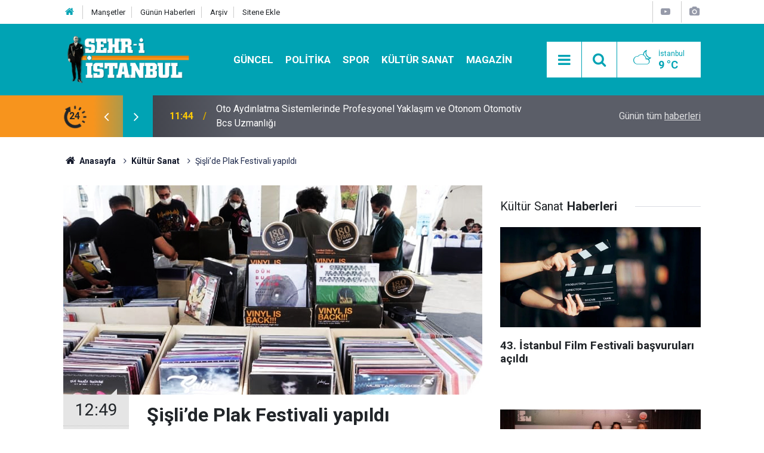

--- FILE ---
content_type: text/html; charset=UTF-8
request_url: https://www.sehriistanbul.com.tr/sislide-plak-festivali-yapildi-24497h.htm
body_size: 8721
content:
<!doctype html>
<html lang="tr">
	<head>
		<meta charset="utf-8" />
		<meta http-equiv="X-UA-Compatible" content="IE=edge" />
		<meta name="viewport" content="width=device-width, initial-scale=1" />
		<title>Şişli’de Plak Festivali yapıldı</title>
		<meta name="description" content="Şişli Belediyesi, Feriköy Organik Pazarı’nda Şişli Plak Festivali düzenledi." />
<link rel="canonical" href="https://www.sehriistanbul.com.tr/sislide-plak-festivali-yapildi-24497h.htm" />
<link rel="amphtml" href="https://www.sehriistanbul.com.tr/service/amp/sislide-plak-festivali-yapildi-24497h.htm" />
<meta property="og:type" content="article" />
<meta property="og:site_name" content="Şehri İstanbul" />
<meta property="og:url" content="https://www.sehriistanbul.com.tr/sislide-plak-festivali-yapildi-24497h.htm" />
<meta property="og:title" content="Şişli’de Plak Festivali yapıldı" />
<meta property="og:description" content="Şişli Belediyesi, Feriköy Organik Pazarı’nda Şişli Plak Festivali düzenledi." />
<meta property="og:image" content="https://d.sehriistanbul.com.tr/news/35502.jpg" />
<meta property="og:image:width" content="702" />
<meta property="og:image:height" content="351" />
<meta name="twitter:card" content="summary_large_image" />
<meta name="twitter:site" content="@sehr_iistanbul" />
<meta name="twitter:url"  content="https://www.sehriistanbul.com.tr/sislide-plak-festivali-yapildi-24497h.htm" />
<meta name="twitter:title" content="Şişli’de Plak Festivali yapıldı" />
<meta name="twitter:description" content="Şişli Belediyesi, Feriköy Organik Pazarı’nda Şişli Plak Festivali düzenledi." />
<meta name="twitter:image" content="https://d.sehriistanbul.com.tr/news/35502.jpg" />
<meta property="fb:app_id" content="sehriistanbulgazetesi" />
		<meta name="robots" content="max-snippet:-1, max-image-preview:large, max-video-preview:-1" />
		<link rel="manifest" href="/manifest.json" />
		<link rel="icon" href="https://www.sehriistanbul.com.tr/d/assets/favicon/favicon.ico" />
		
		<meta name="generator" content="CM News 6.0" />
		
		<link rel="preconnect" href="https://fonts.googleapis.com" />
		<link rel="preconnect" href="https://fonts.gstatic.com" />
		<link rel="preconnect" href="https://www.google-analytics.com" />
		<link rel="preconnect" href="https://stats.g.doubleclick.net" />
		<link rel="preconnect" href="https://tpc.googlesyndication.com" />
		<link rel="preconnect" href="https://pagead2.googlesyndication.com" />
		
		<style type="text/css">
					</style>
		
		<!--link rel="preload" href="https://www.sehriistanbul.com.tr/d/assets/bundle/main.css" as="style" onload="this.onload=null;this.rel='stylesheet'" />
		<noscript>
			<link rel="stylesheet" href="https://www.sehriistanbul.com.tr/d/assets/bundle/main.css" />
		</noscript-->
		<link rel="stylesheet" href="https://www.sehriistanbul.com.tr/d/assets/bundle/main.css?1590664909" />
		
		<script>
			var BURL = "https://www.sehriistanbul.com.tr/";
			var DURL = "https://d.sehriistanbul.com.tr/";
		</script>
		<script type="text/javascript" src="https://www.sehriistanbul.com.tr/d/assets/bundle/main.js?1590664909" defer async></script>
		
		<script>
			if ('serviceWorker' in navigator) {
				navigator.serviceWorker.register('/service-worker.js')
				.then(() => console.log('service worker installed'))
				.catch(err => console.error('Error', err));
			}
		</script>
		
		<meta name="google-site-verification" content="5lNrQUCUOwQdsUThMIQ7kjasJwvTKTF2NUMEP9n8AkI" />
<script data-ad-client="ca-pub-8808070077136634" async src="https://pagead2.googlesyndication.com/pagead/js/adsbygoogle.js"></script>
<script>
 (function(i,s,o,g,r,a,m){i['GoogleAnalyticsObject']=r;i[r]=i[r]||function(){
 (i[r].q=i[r].q||[]).push(arguments)},i[r].l=1*new Date();a=s.createElement(o),
 m=s.getElementsByTagName(o)[0];a.async=1;a.src=g;m.parentNode.insertBefore(a,m)
 })(window,document,'script','//www.google-analytics.com/analytics.js','ga');

 ga('create', 'UA-33740094-1', 'auto');
 ga('send', 'pageview');

</script>	</head>
	<body class="body-main">
		<header class="base-header header-01">
	
	<div class="nav-top-container d-none d-lg-block">
		<div class="container">
			<div class="row">
				<div class="col">
					<nav class="nav-top">
	<div><a href="/" title="Anasayfa"><i class="icon-home"></i></a></div>
	<div><a href="/mansetler" title="Manşetler">Manşetler</a></div>
	<div><a href="/son-haberler" title="Günün Haberleri">Günün Haberleri</a></div>
	<div><a href="/ara" title="Arşiv">Arşiv</a></div>
	<div><a href="/sitene-ekle" title="Sitene Ekle">Sitene Ekle</a></div>
</nav>
				</div>
				<div class="col-auto nav-icon">
					<div>
						<a href="/web-tv" title="Web TV"><span class="icon-youtube-play"></span></a>
					</div>
					<div>
						<a href="/foto-galeri" title="Foto Galeri"><span class="icon-camera"></span></a>
					</div>
					<!--div><a href="/member_login.php" title="Üyelik"><span class="icon-user"></span></a></div-->
				</div>
			</div>
		</div>
	</div>
	
	<div class="nav-main-container">
		<div class="container">
			<div class="row h-100 align-items-center flex-nowrap">
				<div class="col-10 col-xl-3 brand">
					<a href="/" rel="home" title="Şehri İstanbul">
						<img class="lazy" loading="lazy" data-src="https://www.sehriistanbul.com.tr/d/assets/logo.png" alt="Şehri İstanbul" width="250" height="94"/>
					</a>
				</div>
				<div class="col-xl-6 d-none d-xl-block">
					<ul class="nav-main d-flex flex-row">
													<li>
								<a href="/istanbul-haberleri-haberleri-1hk.htm" alt="Güncel">Güncel</a>
							</li>
														<li>
								<a href="/politika-haberleri-26hk.htm" alt="Politika">Politika</a>
							</li>
														<li>
								<a href="/spor-haberleri-5hk.htm" alt="Spor">Spor</a>
							</li>
														<li>
								<a href="/kultur-sanat-haberleri-6hk.htm" alt="Kültür Sanat">Kültür Sanat</a>
							</li>
														<li>
								<a href="/magazin-haberleri-16hk.htm" alt="Magazin">Magazin</a>
							</li>
												</ul>
				</div>
				<div class="col-2 col-xl-3 d-flex justify-content-end">
					<ul class="nav-tool d-flex flex-row">
						<li><button class="btn show-all-menu" aria-label="Menu"><i class="icon-menu"></i></button></li>
						<!--li class="d-none d-sm-block"><button class="btn" aria-label="Ara"><i class="icon-search"></i></button></li-->
						<li class="d-none d-sm-block">
							<a class="btn" href="/ara"><i class="icon-search"></i></a>
						</li>
													<li class="align-items-center d-none d-lg-flex weather">
								<span class="weather-icon float-left"><i class="icon-accu-38"></i></span>
																<div class="weather-info float-left">
									<div class="city">İstanbul										<span>9 °C</span></div>
								</div>
							</li>
											</ul>
				</div>
			</div>
		</div>
	</div>
	
	<section class="bar-last-news">
	<div class="container d-flex align-items-center">
		<div class="icon">
			<i class="icon-spin-cm-1 animate-spin"></i>
			<span>24</span>
		</div>
		<div class="items">
			<div class="owl-carousel owl-align-items-center" data-options='{
				"items": 1,
				"rewind": true,
				"autoplay": true,
				"autoplayHoverPause": true,
				"dots": false,
				"nav": true,
				"navText": "icon-angle",
				"animateOut": "slideOutUp",
				"animateIn": "slideInUp"}'
			>
									<div class="item">
						<span class="time">11:44</span>
						<a href="/oto-aydinlatma-sistemlerinde-profesyonel-yaklasim-ve-otonom-otomotiv-bcs-uzmanligi-25705h.htm">Oto Aydınlatma Sistemlerinde Profesyonel Yaklaşım ve Otonom Otomotiv Bcs Uzmanlığı</a>
					</div>
										<div class="item">
						<span class="time">11:38</span>
						<a href="/arac-tamiri-hizmetlerinde-profesyonel-yaklasim-ve-mert-otomotiv-bcs-guvencesi-25704h.htm">Araç Tamiri Hizmetlerinde Profesyonel Yaklaşım ve Mert Otomotiv Bcs Güvencesi</a>
					</div>
										<div class="item">
						<span class="time">12:15</span>
						<a href="/istanbulda-hayir-lokmasi-hizmetinde-mobil-devrim-seyyar-lokmaci-25703h.htm">İstanbul’da Hayır Lokması Hizmetinde Mobil Devrim: Seyyar Lokmacı</a>
					</div>
										<div class="item">
						<span class="time">20:21</span>
						<a href="/omer-alp-ozhandan-matematik-olimpiyatlarinda-altin-madalya-25702h.htm">Ömer Alp Özhan’dan Matematik Olimpiyatlarında altın madalya</a>
					</div>
										<div class="item">
						<span class="time">23:37</span>
						<a href="/istanbul-kapida-arac-kamerasi-car-play-elektrikli-bagaj-kurulumu-aracim-dijital-25701h.htm">İstanbul Kapıda Araç Kamerası – Car Play – Elektrikli Bagaj Kurulumu – Aracım Dijital</a>
					</div>
										<div class="item">
						<span class="time">10:33</span>
						<a href="/eskisehir-pasta-cila-hizmetiyle-aracinizin-parlakligini-geri-kazanin-25700h.htm">Eskişehir Pasta Cila Hizmetiyle Aracınızın Parlaklığını Geri Kazanın</a>
					</div>
										<div class="item">
						<span class="time">10:32</span>
						<a href="/bayrampasa-lastikci-arayanlar-icin-dogru-adres-25699h.htm">Bayrampaşa Lastikçi Arayanlar İçin Doğru Adres</a>
					</div>
										<div class="item">
						<span class="time">10:31</span>
						<a href="/aksarayda-guvenilir-oto-servis-hizmetiyle-tanisin-25698h.htm">Aksaray'da Güvenilir Oto Servis Hizmetiyle Tanışın</a>
					</div>
										<div class="item">
						<span class="time">13:35</span>
						<a href="/menfezli-kapilar-ile-guvenli-hava-sirkulasyonu-saglayin-25697h.htm">Menfezli Kapılar ile Güvenli Hava Sirkülasyonu Sağlayın</a>
					</div>
										<div class="item">
						<span class="time">09:38</span>
						<a href="/bogazici-tesisat-ile-su-kacagi-sorunlarina-profesyonel-cozum-25696h.htm">Boğaziçi Tesisat ile Su Kaçağı Sorunlarına Profesyonel Çözüm</a>
					</div>
								</div>
		</div>
		<div class="all-link">
			<a href="/son-haberler">Günün tüm <u>haberleri</u></a>
		</div>
	</div>
</section>	
</header><section class="breadcrumbs">
	<div class="container">
		
		<ol>
			<li><a href="https://www.sehriistanbul.com.tr/"><h1><i class="icon-home"></i> Anasayfa</h1></a></li>
																		<li><a href="https://www.sehriistanbul.com.tr/kultur-sanat-haberleri-6hk.htm"><h2>Kültür Sanat</h2></a></li>
																					<li><h3>Şişli’de Plak Festivali yapıldı</h3></li>
									</ol>
	
	</div>
</section><main role="main"><div class="container section-padding-gutter"><div class="row"><div class="col-12 col-lg-8"><div class="page-content news-scroll" data-pages="[{&quot;id&quot;:&quot;25382&quot;,&quot;link&quot;:&quot;chpnin-sisli-belediye-baskan-adayi-resul-emrah-sahan-oldu-25382h.htm&quot;},{&quot;id&quot;:&quot;25381&quot;,&quot;link&quot;:&quot;ak-partinin-sisli-belediye-baskan-adayi-gokhan-yuksel-oldu-25381h.htm&quot;},{&quot;id&quot;:&quot;25354&quot;,&quot;link&quot;:&quot;resul-emrah-sahan-belediye-baskan-adayligim-icin-yolculuga-basliyorum-25354h.htm&quot;},{&quot;id&quot;:&quot;25350&quot;,&quot;link&quot;:&quot;resul-emrah-sahan-chpden-sisli-belediye-baskan-adayi-oluyor-25350h.htm&quot;},{&quot;id&quot;:&quot;25348&quot;,&quot;link&quot;:&quot;sariyerde-tartisma-yaratan-aday-adayligi-25348h.htm&quot;},{&quot;id&quot;:&quot;25342&quot;,&quot;link&quot;:&quot;muammer-keskinin-gonen-orhani-simdi-de-besiktas-icin-aday-adayi-oldu-25342h.htm&quot;},{&quot;id&quot;:&quot;25340&quot;,&quot;link&quot;:&quot;naci-gorur-istanbulda-her-an-deprem-olma-riski-yuzde-47-25340h.htm&quot;},{&quot;id&quot;:&quot;25339&quot;,&quot;link&quot;:&quot;istanbulda-ak-partiden-2-ilceye-adaylik-basvurusu-yapilmadi-25339h.htm&quot;},{&quot;id&quot;:&quot;25329&quot;,&quot;link&quot;:&quot;sarigulun-eski-esinden-sonra-emir-sarigulde-adaylik-icin-basvuru-yapti-25329h.htm&quot;},{&quot;id&quot;:&quot;25325&quot;,&quot;link&quot;:&quot;istanbulda-yasamanin-maliyeti-aylik-47-493-tl-oldu-25325h.htm&quot;}]"><div class="post-item" id="news-24497" data-order="1" data-id="24497" data-title="Şişli’de Plak Festivali yapıldı" data-url="https://www.sehriistanbul.com.tr/sislide-plak-festivali-yapildi-24497h.htm"><div class="article-detail news-detail"><div class="article-image"><div class="imgc image"><img class="lazy" loading="lazy" src="[data-uri]" data-src="https://d.sehriistanbul.com.tr/news/35501.jpg" data-sizes="auto" alt="Şişli’de Plak Festivali yapıldı" /></div></div><aside class="article-side"><div class="position-sticky"><div class="content-date"><time class="p1" datetime="2021-09-20 12:49:00">12:49</time><span class="p2">20 Eylül 2021</span></div><div class="content-tools bookmark-block" data-type="1" data-twitter="sehr_iistanbul"><button class="icon-mail-alt bg" onclick="return openPopUp_520x390('/send_to_friend.php?type=1&amp;id=24497');" title="Arkadaşına Gönder"></button><button class="icon-print bg" onclick="return openPopUp_670x500('/print.php?type=1&amp;id=24497')" title="Yazdır"></button><button class="icon-comment bg" onclick="$.scrollTo('#comment_form_24497', 600);" title="Yorum Yap"></button></div></div></aside><article class="article-content"><div class="content-heading"><h1 class="content-title">Şişli’de Plak Festivali yapıldı</h1><h2 class="content-description">Şişli Belediyesi, Feriköy Organik Pazarı’nda Şişli Plak Festivali düzenledi.</h2></div><div class="text-content"><p>Yerli ve yabancı albümlerin meraklılarıyla plak stantlarında buluştuğu, pazarın otopark alanında yapılan festivalde söyleşi, mezat, imza etkinliği, konserler, sergi ve atölyeler de bulundu.</p><p>İki boyunca çeşitli etkinliklerle müzikseverlerin bir araya geldiği festivalde, rock gruplarının konser posterleri de yer aldı.</p><p>Rock konserlerinin afiş ve posterlerinin sergilendiği, çeşitli sanat çalışmalarına da ev sahipliği yapan festivale özel 500 koleksiyon plağı basıldı.</p></div></article></div><section class="comment-block"><h1 class="caption"><span>HABERE</span> YORUM KAT</h1><div class="comment_add clearfix"><form method="post" id="comment_form_24497" onsubmit="return addComment(this, 1, 24497);"><textarea name="comment_content" class="comment_content" rows="6" placeholder="YORUMUNUZ" maxlength="500"></textarea><input type="hidden" name="reply" value="0" /><span class="reply_to"></span><input type="text" name="member_name" class="member_name" placeholder="AD-SOYAD" /><input type="submit" name="comment_submit" class="comment_submit" value="YORUMLA" /></form><div class="info"><b>UYARI:</b> Küfür, hakaret, rencide edici cümleler veya imalar, inançlara saldırı içeren, imla kuralları ile yazılmamış,<br /> Türkçe karakter kullanılmayan ve büyük harflerle yazılmış yorumlar onaylanmamaktadır.</div></div></section><div id="fb-comments-24497" class="fb-comments" data-href="https://www.sehriistanbul.com.tr/sislide-plak-festivali-yapildi-24497h.htm" data-width="100%" data-numposts="5" data-colorscheme="light"></div></div></div></div><aside class="col-12 col-lg-4"><div class="side-sticky position-sticky"><section class="side-content news-side-list"><header class="caption-02"><div><span>Kültür Sanat</span><b>Haberleri</b></div></header><div class="row"><div class="col-12 mb-4 box-02"><div class="post-item ia"><a href="/43-istanbul-film-festivali-basvurulari-acildi-25336h.htm"><div class="imgc"><img class="lazy" loading="lazy" data-src="https://d.sehriistanbul.com.tr/news/36618.jpg" alt="43. İstanbul Film Festivali başvuruları açıldı" /></div><span class="t title-font">43. İstanbul Film Festivali başvuruları açıldı</span></a></div></div><div class="col-12 mb-4 box-02"><div class="post-item ia"><a href="/istanbulda-dezavantajli-bolgelerden-15-bin-kisiye-sanat-kapilari-aciliyor-25331h.htm"><div class="imgc"><img class="lazy" loading="lazy" data-src="https://d.sehriistanbul.com.tr/news/36608.jpg" alt="İstanbul’da dezavantajlı bölgelerden 15 bin kişiye sanat kapıları açılıyor" /></div><span class="t title-font">İstanbul’da dezavantajlı bölgelerden 15 bin kişiye sanat kapıları açılıyor</span></a></div></div><div class="col-12"></div><div class="col-12 mb-4 box-02"><div class="post-item ia"><a href="/cicekci-sokagi-sisli-tiyatrosunda-promiyer-yapacak-25321h.htm"><div class="imgc"><img class="lazy" loading="lazy" data-src="https://d.sehriistanbul.com.tr/news/36588.jpg" alt="“Çiçekçi Sokağı”, Şişli Tiyatrosu’nda prömiyer yapacak" /></div><span class="t title-font">“Çiçekçi Sokağı”, Şişli Tiyatrosu’nda prömiyer yapacak</span></a></div></div><div class="col-12 mb-4 box-02"><div class="post-item ia"><a href="/tolga-volkan-aslan-hedef-100-yilda100-tane-etkinlik-25307h.htm"><div class="imgc"><img class="lazy" loading="lazy" data-src="https://d.sehriistanbul.com.tr/news/36563.jpg" alt="Tolga Volkan Aslan: &quot;Hedef 100. yılda 100 tane etkinlik&quot;" /></div><span class="t title-font">Tolga Volkan Aslan: "Hedef 100. yılda 100 tane etkinlik"</span></a></div></div><div class="col-12"></div><div class="col-12 mb-4 box-02"><div class="post-item ia"><a href="/altin-portakala-buyuk-ilgi-24650h.htm"><div class="imgc"><img class="lazy" loading="lazy" data-src="https://d.sehriistanbul.com.tr/news/35812.jpg" alt="Altın Portakal&#039;a büyük ilgi" /></div><span class="t title-font">Altın Portakal'a büyük ilgi</span></a></div></div><div class="col-12 mb-4 box-02"><div class="post-item ia"><a href="/zamansiz-sofralar-sergisi-5-ekimde-basliyor-24649h.htm"><div class="imgc"><img class="lazy" loading="lazy" data-src="https://d.sehriistanbul.com.tr/news/35810.jpg" alt="&#039;Zamansız Sofralar&#039; sergisi 5 Ekim&#039;de başlıyor" /></div><span class="t title-font">'Zamansız Sofralar' sergisi 5 Ekim'de başlıyor</span></a></div></div><div class="col-12"></div><div class="col-12 mb-4 box-02"><div class="post-item ia"><a href="/ingilterede-yeni-dinozor-turleri-bulundu-24648h.htm"><div class="imgc"><img class="lazy" loading="lazy" data-src="https://d.sehriistanbul.com.tr/news/35808.jpg" alt="İngiltere’de yeni dinozor türleri bulundu" /></div><span class="t title-font">İngiltere’de yeni dinozor türleri bulundu</span></a></div></div><div class="col-12 mb-4 box-02"><div class="post-item ia"><a href="/sahte-tabloyu-yapay-zeka-ortaya-cikardi-24630h.htm"><div class="imgc"><img class="lazy" loading="lazy" data-src="https://d.sehriistanbul.com.tr/news/35772.jpg" alt="Sahte tabloyu yapay zekâ ortaya çıkardı" /></div><span class="t title-font">Sahte tabloyu yapay zekâ ortaya çıkardı</span></a></div></div></div></section></div></aside></div></div></main>
<footer class="base-footer footer-01">
	
	<div class="nav-top-container">
		<div class="container">
			<div class="row">
				<div class="col-12 col-lg-auto">
					Şehri İstanbul &copy; 2007				</div>
				<div class="col-12 col-lg-auto">
					<nav class="nav-footer">
	<div><a href="/" title="Anasayfa">Anasayfa</a></div>
	<div><a href="/kunye" title="Künye">Künye</a></div>
	<div><a href="/iletisim" title="İletişim">İletişim</a></div>
	<div><a href="/gizlilik-ilkeleri" title="Gizlilik İlkeleri">Gizlilik İlkeleri</a></div>
	<div><a href="/kullanim-sartlari" title="Kullanım Şartları">Kullanım Şartları</a></div>
	<div><a href="/sitene-ekle" title="Sitene Ekle">Sitene Ekle</a></div>
</nav>				</div>
				<div class="col-12 col-lg-auto">
					<div class="nav-social"><a class="facebook-bg" href="https://www.facebook.com/sehriistanbulgazetesi" rel="nofollow noopener noreferrer" target="_blank" title="Facebook ile takip et"><i class="icon-facebook"></i></a><a class="twitter-bg" href="https://twitter.com/sehr_iistanbul" rel="nofollow noopener noreferrer" target="_blank" title="Twitter ile takip et"><i class="icon-twitter"></i></a><a class="youtube-bg" href="https://www.youtube.com/channel/UC35vskZIJ24oVn1NpDCUuXg" rel="nofollow noopener noreferrer" target="_blank" title="Youtube sayfamıza abone ol"><i class="icon-youtube"></i></a><a class="instagram-bg" href="https://www.instagram.com/sehriistanbulgazetesi" rel="nofollow noopener noreferrer" target="_blank" title="Instagram ile takip et"><i class="icon-instagramm"></i></a><a class="pinterest-bg" href="https://www.pinterest.com/sehriistanbulcomtr

" rel="nofollow noopener noreferrer" target="_blank" title="Pinterest ile takip et"><i class="icon-pinterest"></i></a><a class="rss-bg" href="/service/rss.php" target="_blank" title="RSS, News Feed, Haber Beslemesi"><i class="icon-rss"></i></a></div>				</div>
			</div>
		</div>
	</div>
		<section class="nav-tags-container">
		<div class="container">
			<ul class="nav-tags">
    <li><a href="/istanbul-haberleri.htm" title="İstanbul Haberleri">İstanbul Haberleri</a></li>
    <li><a href="/adalar-haberleri.htm" title="Adalar Haberleri">Adalar Haberleri</a></li>
    <li><a href="/arnavutkoy-haberleri.htm" title="Arnavutköy Haberleri">Arnavutköy Haberleri</a></li>
    <li><a href="/atasehir-haberleri.htm" title="Ataşehir Haberleri">Ataşehir Haberleri</a></li>
    <li><a href="/avcilar-haberleri.htm" title="Avcılar Haberleri">Avcılar Haberleri</a></li>
    <li><a href="/bagcilar-haberleri.htm" title="Bağcılar Haberleri">Bağcılar Haberleri</a></li>
    <li><a href="/bahcelievler-haberleri.htm" title="Bahçelievler Haberleri">Bahçelievler Haberleri</a></li>
    <li><a href="/bakirkoy-haberleri.htm" title="Bakırköy Haberleri">Bakırköy Haberleri</a></li>
    <li><a href="/basaksehir-haberleri.htm" title="Başakşehir Haberleri">Başakşehir Haberleri</a></li>
    <li><a href="/bayrampasa-haberleri.htm" title="Bayrampaşa Haberleri">Bayrampaşa Haberleri</a></li>
    <li><a href="/besiktas-haberleri.htm" title="Beşiktaş Haberleri">Beşiktaş Haberleri</a></li>
    <li><a href="/beykoz-haberleri.htm" title="Beykoz Haberleri">Beykoz Haberleri</a></li>
    <li><a href="/beylikduzu-haberleri.htm" title="Beylikdüzü Haberleri">Beylikdüzü Haberleri</a></li>
    <li><a href="/buyukcekmece-haberleri.htm" title="Büyükçekmece Haberleri">Büyükçekmece Haberleri</a></li>
    <li><a href="/catalca-haberleri.htm" title="Çatalca Haberleri">Çatalca Haberleri</a></li>
    <li><a href="/cekmekoy-haberleri.htm" title="Çekmeköy Haberleri">Çekmeköy Haberleri</a></li>
    <li><a href="/esenler-haberleri.htm" title="Esenler Haberleri">Esenler Haberleri</a></li>
    <li><a href="/esenyurt-haberleri.htm" title="Esenyurt Haberleri">Esenyurt Haberleri</a></li>
    <li><a href="/eyupsultan-haberleri.htm" title="Eyüpsultan Haberleri">Eyüpsultan Haberleri</a></li>
    <li><a href="/fatih-haberleri.htm" title="Fatih Haberleri">Fatih Haberleri</a></li>
    <li><a href="/gaziosmanpasa-haberleri.htm" title="Gaziosmanpaşa Haberleri">Gaziosmanpaşa Haberleri</a></li>
    <li><a href="/gungoren-haberleri.htm" title="Güngören Haberleri">Güngören Haberleri</a></li>
    <li><a href="/kadikoy-haberleri.htm" title="Kadıköy Haberleri">Kadıköy Haberleri</a></li>
    <li><a href="/kagithane-haberleri.htm" title="Kâğıthane Haberleri">Kâğıthane Haberleri</a></li>
    <li><a href="/kartal-haberleri.htm" title="Kartal Haberleri">Kartal Haberleri</a></li>
    <li><a href="/kucukcekmece-haberleri.htm" title="Küçükçekmece Haberleri">Küçükçekmece Haberleri</a></li>
    <li><a href="/maltepe-haberleri.htm" title="Maltepe Haberleri">Maltepe Haberleri</a></li>
    <li><a href="/pendik-haberleri.htm" title="Pendik Haberleri">Pendik Haberleri</a></li>
    <li><a href="/sancaktepe-haberleri.htm" title="Sancaktepe Haberleri">Sancaktepe Haberleri</a></li>
    <li><a href="/sariyer-haberleri.htm" title="Sarıyer Haberleri">Sarıyer Haberleri</a></li>
    <li><a href="/silivri-haberleri.htm" title="Silivri Haberleri">Silivri Haberleri</a></li>
    <li><a href="/sultanbeyli-haberleri.htm" title="Sultanbeyli Haberleri">Sultanbeyli Haberleri</a></li>
    <li><a href="/sultangazi-haberleri.htm" title="Sultangazi Haberleri">Sultangazi Haberleri</a></li>
    <li><a href="/sile-haberleri.htm" title="Şile Haberleri">Şile Haberleri</a></li>
    <li><a href="/sisli-haberleri.htm" title="Şişli Haberleri">Şişli Haberleri</a></li>
    <li><a href="/tuzla-haberleri.htm" title="Tuzla Haberleri">Tuzla Haberleri</a></li>
    <li><a href="/umraniye-haberleri.htm" title="Ümraniye Haberleri">Ümraniye Haberleri</a></li>
    <li><a href="/uskudar-haberleri.htm" title="Üsküdar Haberleri">Üsküdar Haberleri</a></li>
    <li><a href="/zeytinburnu-haberleri.htm" title="Zeytinburnu Haberleri">Zeytinburnu Haberleri</a></li>
</ul>		</div>
	</section>
		<div class="container">
		<div class="row">
			<div class="col cm-sign">
				<i class="icon-cm" title="CM Bilişim Teknolojileri"></i>
				<a href="https://www.cmbilisim.com/haber-portali-20s.htm" target="_blank" title="CMNews Haber Portalı Yazılımı">Haber Portalı Yazılımı</a>
			</div>
		</div>
	</div>
</footer><div id="nav-all" class="nav-all nav-all-01 overlay">
	<div class="logo-container">
		<img src="https://www.sehriistanbul.com.tr/d/assets/logo.png" alt="Şehri İstanbul" width="250" height="94">
		<button id="close-nav-all" class="show-all-menu close"><i class="icon-cancel"></i></button>
	</div>
	<div class="search-container">
		<form action="/ara">
			<input type="text" placeholder="Sitede Ara" name="search_key"><button type="submit"><i class="icon-search"></i></button>
		</form>
	</div>
	<nav>
		<header class="caption">Haberler</header>
	<ul class="topics">
			<li><a href="/son-haberler">Son Haberler</a></li>
	<li><a href="/mansetler">Manşetler</a></li>
			<li><a href="/istanbul-haberleri-haberleri-1hk.htm" alt="Güncel">Güncel</a></li>
				<li><a href="/politika-haberleri-26hk.htm" alt="Politika">Politika</a></li>
				<li><a href="/spor-haberleri-5hk.htm" alt="Spor">Spor</a></li>
				<li><a href="/kultur-sanat-haberleri-6hk.htm" alt="Kültür Sanat">Kültür Sanat</a></li>
				<li><a href="/magazin-haberleri-16hk.htm" alt="Magazin">Magazin</a></li>
				<li><a href="/ekonomi-haberleri-3hk.htm" alt="Ekonomi">Ekonomi</a></li>
				<li><a href="/egitim-haberleri-11hk.htm" alt="Eğitim">Eğitim</a></li>
				<li><a href="/saglik-haberleri-8hk.htm" alt="Sağlık">Sağlık</a></li>
				<li><a href="/guzellik-haberleri-20hk.htm" alt="Güzellik">Güzellik</a></li>
				<li><a href="/sehri-gurme-haberleri-23hk.htm" alt="Şehri Gurme">Şehri Gurme</a></li>
				<li><a href="/editorial-haberleri-28hk.htm" alt="EDİTORİAL">EDİTORİAL</a></li>
				<li><a href="/emlak-haberleri-14hk.htm" alt="Emlak">Emlak</a></li>
				<li><a href="/otomotiv-haberleri-24hk.htm" alt="Otomotiv">Otomotiv</a></li>
				<li><a href="/turizm-haberleri-25hk.htm" alt="Turizm">Turizm</a></li>
		
	</ul>
	<header class="caption">Diğer İçerikler</header>
	<ul class="topics">
			<li><a href="/foto-galeri">Foto Galeri</a></li>
	<li><a href="/web-tv">Web Tv</a></li>
	<li><a href="/yazarlar">Yazarlar</a></li>
	<li><a href="/gazete-mansetleri">Gazete Manşetleri</a></li>
	
	</ul>
	<header class="caption">Kurumsal</header>
	<ul class="topics">
			<li><a href="/kunye">Künye</a></li>
	<li><a href="/iletisim">İletişim</a></li>
	<li><a href="/gizlilik-ilkeleri">Gizlilik İlkeleri</a></li>
	<li><a href="/kullanim-sartlari">Kullanım Şartları</a></li>
	<li><a href="/sitene-ekle">Geliştiriciler İçin</a></li>
	
	</ul>	</nav>
</div>
<script type="application/ld+json">
{
    "@context": "http://schema.org",
    "@graph": [
        {
            "@type": "WebSite",
            "url": "https://www.sehriistanbul.com.tr/",
            "name": "Şehri İstanbul",
            "description": "Şehri İstanbul",
            "image": {
                "@type": "ImageObject",
                "url": "https://www.sehriistanbul.com.tr/d/assets/facebook-default-share.png",
                "width": 600,
                "height": 315
            },
            "potentialAction": {
                "@type": "SearchAction",
                "target": "https://www.sehriistanbul.com.tr/ara?key={search_term_string}",
                "query-input": "required name=search_term_string"
            }
        },
        {
            "@type": "Organization",
            "name": "Şehri İstanbul",
            "url": "https://www.sehriistanbul.com.tr/",
            "logo": "https://www.sehriistanbul.com.tr/d/assets/logo.png",
            "telephone": "0 212 213 65 41",
            "address": "Fulya Mah. Ortaklar Cd. Özbal Sk. Balaban Vahide Hatun Apt. No:6/A Şişli/İstanbul",
            "sameAs": [
                "https://www.facebook.com/sehriistanbulgazetesi",
                "https://www.twitter.com/sehr_iistanbul",
                "https://www.instagram.com/sehriistanbulgazetesi"
            ]
        },
        {
            "@type": "BreadcrumbList",
            "itemListElement": [
                {
                    "@type": "ListItem",
                    "position": 1,
                    "item": {
                        "@id": "https://www.sehriistanbul.com.tr/",
                        "name": "Anasayfa"
                    }
                },
                {
                    "@type": "ListItem",
                    "position": 2,
                    "item": {
                        "@id": "https://www.sehriistanbul.com.tr/kultur-sanat-haberleri-6hk.htm",
                        "name": "Kültür Sanat"
                    }
                }
            ]
        },
        {
            "@type": "NewsArticle",
            "datePublished": "2021-09-20T12:52:52+03:00",
            "dateCreated": "2021-09-20T12:52:52+03:00",
            "dateModified": "2021-09-20T12:52:52+03:00",
            "headline": "Şişli’de Plak Festivali yapıldı",
            "alternativeHeadline": "Şişli’de Plak Festivali yapıldı",
            "description": "Şişli Belediyesi, Feriköy Organik Pazarı’nda Şişli Plak Festivali düzenledi.",
            "articleSection": "Kültür Sanat",
            "image": [
                "https://d.sehriistanbul.com.tr/news/35501.jpg"
            ],
            "speakable": {
                "@type": "SpeakableSpecification",
                "cssSelector": [
                    ".content-title",
                    ".content-description",
                    ".text-content"
                ]
            },
            "author": {
                "@type": "Organization",
                "name": "Şehri İstanbul Gazetesi",
                "logo": {
                    "@type": "ImageObject",
                    "url": "https://www.sehriistanbul.com.tr/d/assets/logo.png",
                    "width": 250,
                    "height": 94
                }
            },
            "publisher": {
                "@type": "Organization",
                "name": "Şehri İstanbul Gazetesi",
                "logo": {
                    "@type": "ImageObject",
                    "url": "https://www.sehriistanbul.com.tr/d/assets/logo.png",
                    "width": 250,
                    "height": 94
                }
            },
            "mainEntityOfPage": "https://www.sehriistanbul.com.tr/sislide-plak-festivali-yapildi-24497h.htm",
            "inLanguage": "tr-TR"
        }
    ]
}
</script>
	<script data-ad-client="ca-pub-8808070077136634" async src="https://pagead2.googlesyndication.com/pagead/js/adsbygoogle.js"></script>
<meta name="google-site-verification" content="0OiQbncCGec5QTFfEY-O7MZcb0JOu_aJNvhdCZ9qgMM" />
<meta name="p:domain_verify" content="0d92711c3759296d655302969fc52d9e"/>
<script data-ad-client="ca-pub-8808070077136634" async src="https://pagead2.googlesyndication.com/pagead/js/adsbygoogle.js"></script>

<!-- Global site tag (gtag.js) - Google Analytics -->
<script async src="https://www.googletagmanager.com/gtag/js?id=UA-163830972-1"></script>
<script>
  window.dataLayer = window.dataLayer || [];
  function gtag(){dataLayer.push(arguments);}
  gtag('js', new Date());

  gtag('config', 'UA-163830972-1');
</script>
		<!-- 0.056085109710693 -->
	<script defer src="https://static.cloudflareinsights.com/beacon.min.js/vcd15cbe7772f49c399c6a5babf22c1241717689176015" integrity="sha512-ZpsOmlRQV6y907TI0dKBHq9Md29nnaEIPlkf84rnaERnq6zvWvPUqr2ft8M1aS28oN72PdrCzSjY4U6VaAw1EQ==" data-cf-beacon='{"version":"2024.11.0","token":"490679bbec6c4bbf99e57be24fc3a332","r":1,"server_timing":{"name":{"cfCacheStatus":true,"cfEdge":true,"cfExtPri":true,"cfL4":true,"cfOrigin":true,"cfSpeedBrain":true},"location_startswith":null}}' crossorigin="anonymous"></script>
</body>
</html>


--- FILE ---
content_type: text/html; charset=utf-8
request_url: https://www.google.com/recaptcha/api2/aframe
body_size: 269
content:
<!DOCTYPE HTML><html><head><meta http-equiv="content-type" content="text/html; charset=UTF-8"></head><body><script nonce="SUL1KbJj_y4J7YzK0UUSAQ">/** Anti-fraud and anti-abuse applications only. See google.com/recaptcha */ try{var clients={'sodar':'https://pagead2.googlesyndication.com/pagead/sodar?'};window.addEventListener("message",function(a){try{if(a.source===window.parent){var b=JSON.parse(a.data);var c=clients[b['id']];if(c){var d=document.createElement('img');d.src=c+b['params']+'&rc='+(localStorage.getItem("rc::a")?sessionStorage.getItem("rc::b"):"");window.document.body.appendChild(d);sessionStorage.setItem("rc::e",parseInt(sessionStorage.getItem("rc::e")||0)+1);localStorage.setItem("rc::h",'1766074546870');}}}catch(b){}});window.parent.postMessage("_grecaptcha_ready", "*");}catch(b){}</script></body></html>

--- FILE ---
content_type: text/plain
request_url: https://www.google-analytics.com/j/collect?v=1&_v=j102&a=623646311&t=pageview&_s=1&dl=https%3A%2F%2Fwww.sehriistanbul.com.tr%2Fsislide-plak-festivali-yapildi-24497h.htm&ul=en-us%40posix&dt=%C5%9Ei%C5%9Fli%E2%80%99de%20Plak%20Festivali%20yap%C4%B1ld%C4%B1&sr=1280x720&vp=1280x720&_u=IEBAAEABAAAAACAAI~&jid=1995591484&gjid=1244370995&cid=1406282206.1766074544&tid=UA-33740094-1&_gid=1166037909.1766074544&_r=1&_slc=1&z=1699709148
body_size: -453
content:
2,cG-DL4P2LYRMQ